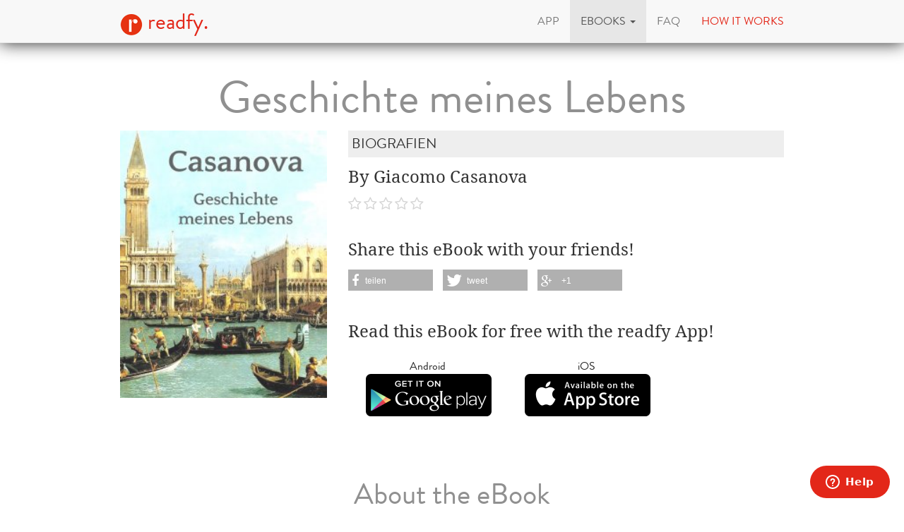

--- FILE ---
content_type: text/html; charset=utf-8
request_url: https://www.readfy.com/en/ebooks/251670-geschichte-meines-lebens/
body_size: 6308
content:
<!DOCTYPE html>
<html lang="en">
  <head prefix="og: http://ogp.me/ns# fb: http://ogp.me/ns/fb# books: http://ogp.me/ns/books#">
    <title>Giacomo Casanova - Geschichte meines Lebens - free on readfy!</title>
    <!-- So you want to read code? Have a look to our free IT books: https://www.readfy.com/ebooks/genre/19/?order_by=most-read -->
    <meta charset="utf-8">
    <!--[if IE]><link rel="shortcut icon" href="/static/img/logo32.ico"><![endif]-->
    <link rel="apple-touch-icon-precomposed" href="/static/img/logo152.png">
    <link rel="icon" href="/static/img/logo96.png">
    <meta name="author" content="readfy GmbH">
    <meta name="description" content="Giacomo Casanova - Geschichte meines Lebens: Giacomo Casanova verkehrte in den einflussreichsten Herrschaftshäusern des 18. Jahrhunderts. Er begegnete zahlreichen bekannten Persönlichkeiten wie Voltaire, Rousseau, dem preußischen König Friedrich II., und der ...">
    <meta name="viewport" content="width=device-width, user-scalable=no, initial-scale=0.75">
    <meta name="apple-itunes-app" content="app-id=908973163">
    <meta property="fb:app_id" content="596309787075366">
    <meta name="google-site-verification" content="KbhS0JGR7jlwPyz2C8--L9zqrOZCHrQPbQhl-cYIsfM">
    <meta name="msvalidate.01" content="682EEF84379804F0FCECEE7109EFE7F6">
    <meta property="og:site_name" content="readfy">
    <meta property="og:type" content="books.book">
    <meta property="og:title" content="Geschichte meines Lebens">
    <meta property="og:image" content="https://media.readfy.com/cover/9783744889674/354/geschichte-meines-lebens.jpg">
    <meta property="og:description" content="Giacomo Casanova verkehrte in den einflussreichsten Herrschaftshäusern des 18. Jahrhunderts. Er begegnete zahlreichen bekannten Persönlichkeiten wie Voltaire, Rousseau, dem preußischen König Friedrich II., und der russischen Zarin Katharina II. Seinen Lebensunterhalt finanzierte Casanova durch diplomatische oder politische Missionen im Auftrag verschiedener Königshäuser. Wenn es die Umstände erlaubten, wandte er sich voll und ganz den Genüssen des Lebens hin und trat als Lebemann auf. Der Ruf Casanovas nährt sich vor allem aus seiner Verführungskunst und seinen zahlreichen Liebesaffären, die in seinen Memoiren tatsächlich breiten Raum einnehmen. Casanovas Erinnerungen sind jedoch weit mehr als eine Sammlung erotischer Geschichten: Casanova zeichnet ein Kolossalgemälde ...">
    <meta property="og:url" content="https://www.readfy.com/en/ebooks/251670-geschichte-meines-lebens/">
    <link rel="canonical" href="https://www.readfy.com/en/ebooks/251670-geschichte-meines-lebens/">
    <meta property="books:isbn" content="9783744889674">
    <meta property="books:page_count" content="4616">
    <meta name="twitter:card" content="product">
    <meta name="twitter:site" content="@_readfy">
    <meta name="twitter:creator" content="@_readfy">
    <meta name="twitter:domain" content="readfy.com">
    <meta name="twitter:label1" content="Author">
    <meta name="twitter:data1" content="Giacomo Casanova">
    <meta name="twitter:label2" content="Genre">
    <meta name="twitter:data2" content="Biografien">
    <meta name="twitter:image" content="https://media.readfy.com/cover/9783744889674/354/geschichte-meines-lebens.jpg">
    <meta name="twitter:app:country" content="DE">
    <meta name="twitter:app:name:iphone" content="readfy">
    <meta name="twitter:app:id:iphone" content="908973163">
    <meta name="twitter:app:name:ipad" content="readfy">
    <meta name="twitter:app:id:ipad" content="908973163">
    <meta name="twitter:app:name:googleplay" content="readfy">
    <meta name="twitter:app:id:googleplay" content="com.readfy.app">
    <link rel="stylesheet" href="/static/c/css/d8948fb857f3.css" type="text/css" />
    <script>/*<![CDATA[*/window.zEmbed||function(e,t){var n,o,d,i,s,a=[],r=document.createElement("iframe");window.zEmbed=function(){a.push(arguments)},window.zE=window.zE||window.zEmbed,r.src="javascript:false",r.title="",r.role="presentation",(r.frameElement||r).style.cssText="display: none",d=document.getElementsByTagName("script"),d=d[d.length-1],d.parentNode.insertBefore(r,d),i=r.contentWindow,s=i.document;try{o=s}catch(c){n=document.domain,r.src='javascript:var d=document.open();d.domain="'+n+'";void(0);',o=s}o.open()._l=function(){var o=this.createElement("script");n&&(this.domain=n),o.id="js-iframe-async",o.src=e,this.t=+new Date,this.zendeskHost=t,this.zEQueue=a,this.body.appendChild(o)},o.write('<body onload="document._l();">'),o.close()}("//assets.zendesk.com/embeddable_framework/main.js","readfy1.zendesk.com");/*]]>*/</script>
      <link rel="alternate" hreflang="de" href="https://www.readfy.com/de/ebooks/251670-geschichte-meines-lebens/" />
      <link rel="alternate" hreflang="en" href="https://www.readfy.com/en/ebooks/251670-geschichte-meines-lebens/" />
  </head>
  <body>
    <div class="container">
      <nav class="navbar navbar-default navbar-fixed-top yamm" role="navigation">
        <div class="container">
          <div class="navbar-header">
            <button type="button" class="navbar-toggle" data-toggle="collapse" data-target=".navbar-collapse">
              <span class="sr-only">Toggle navigation</span>
              <span class="icon-bar"></span>
              <span class="icon-bar"></span>
              <span class="icon-bar"></span>
            </button>
            <a class="navbar-brand" href="/en/" title="Home"><img src="/static/img/logo32.png" id="logo" alt="Readfy Logo"> readfy.</a>
          </div>
          <div class="navbar-collapse collapse">
            <ul class="nav navbar-nav navbar-right">
              <li class="">
                <a href="/en/app/" title="App"><span>App</span></a>
              </li>
              <li class=" active dropdown yamm-fw">
                <a class="dropdown-toggle" data-toggle="dropdown" role="button" aria-expanded="false" href="#" title="eBooks"><span>eBooks</span> <span class="caret"></span></a>
                <ul class="dropdown-menu">
                  <li>
                    <div class="yamm-content">
                      <div class="row">
                        <div class="menu-category">
                          <p class="category-title">Overview</p>
                          <div class="menu-items">
                            <a class="item big" href="/en/ebooks/top-titles/" title="Our Top Titles"><i class="fa fa-fw fa-3x fa-trophy"></i> <span>Our Top Titles</span></a>
                            <a class="item big" href="/en/ebooks/series/" title="eBook Series"><i class="fa fa-fw fa-3x fa-list-ol"></i> <span>eBook Series</span></a>
                            <a class="item big" href="/en/topics/" title="topics"><i class="fa fa-fw fa-3x fa-bullhorn"></i> <span>topics</span></a>
                          </div>
                        </div>
                        <div class="menu-category">
                          <p class="category-title">Top Lists</p>
                          <div class="menu-items">
                            <a class="item" href="/en/ebooks/new/" title="Last added"><span>Last added</span></a>
                            <a class="item" href="/en/ebooks/most-read/" title="Most read"><span>Most read</span></a>
                            <a class="item" href="/en/ebooks/last-reviewed/" title="Last rated"><span>Last rated</span></a>
                            <a class="item" href="/en/ebooks/currently-read/" title="Currently read"><span>Currently read</span></a>
                            <a class="item" href="/en/ebooks/reading-lists/" title="Public Reading Lists"><span>Public Reading Lists</span></a>
                            <a class="item" href="/en/ebooks/reading-lists/9298-titel-der-woche/" title="Titel der Woche"><span>Titel der Woche</span></a>
                          </div>
                        </div>
                        <div class="menu-category">
                          <p class="category-title">Top Genres</p>
                          <div class="menu-items">
                            <a class="item" href="/en/ebooks/genre/16-belletristik-literatur/" title="Belletristik &amp; Literatur"><span>Belletristik &amp; Literatur</span></a>
                            <a class="item" href="/en/ebooks/genre/7-erotik/" title="Erotik"><span>Erotik</span></a>
                            <a class="item" href="/en/ebooks/genre/20-fantasy/" title="Fantasy"><span>Fantasy</span></a>
                            <a class="item" href="/en/ebooks/genre/17-krimis-thriller/" title="Krimis &amp; Thriller"><span>Krimis &amp; Thriller</span></a>
                            <a class="item" href="/en/ebooks/genre/10-liebesromane/" title="Liebesromane"><span>Liebesromane</span></a>
                            <a class="item" href="/en/ebooks/genre/15-science-fiction/" title="Science Fiction"><span>Science Fiction</span></a>
                          </div>
                        </div>
                        <div class="menu-category">
                          <p class="category-title">More Genres</p>
                          <div class="menu-items">
                            <a class="item" href="/en/ebooks/genre/8-historische-romane/" title="Historische Romane"><span>Historische Romane</span></a>
                            <a class="item" href="/en/ebooks/genre/23-horror-mystery/" title="Horror &amp; Mystery"><span>Horror &amp; Mystery</span></a>
                            <a class="item" href="/en/ebooks/genre/25-jugendbuch/" title="Jugendbuch"><span>Jugendbuch</span></a>
                            <a class="item" href="/en/ebooks/genre/1-sachbuch/" title="Sachbuch"><span>Sachbuch</span></a>
                            <a class="item big" href="/en/ebooks/genre/" title="All Genres"><i class="fa fa-fw fa-3x fa-indent"></i> <span>All Genres</span></a>
                          </div>
                        </div>
                      </div>
                    </div>
                  </li>
                </ul>
              </li>
              <li class="">
                <a href="/en/faq/" title="FAQ"><span>FAQ</span></a>
              </li>
              <li class="red">
                <a href="#how-it-works" id="how-it-works-button" data-toggle="modal" data-target="#how-it-works"><span>How it works</span></a>
              </li>
            </ul>
          </div>
        </div>
      </nav>
    </div>
    <main class="container book-detail content">
      <article class="book" itemscope itemtype="http://schema.org/Book">
        <link itemprop="bookFormat" href="http://schema.org/EBook">
        <h1 itemprop="name" class="booktitle">Geschichte meines Lebens</h1>
        <section class="overview">
          <div class="row">
            <div class="image-area">
              <img itemprop="image" class="image-responsive" src="https://media.readfy.com/cover/9783744889674/236/geschichte-meines-lebens.jpg" alt="ebook: Geschichte meines Lebens">
            </div>
            <div class="info-area">
              <p class="genre" itemprop="genre">Biografien</p>
              <p class="book-author" itemprop="author" content="Giacomo Casanova">By Giacomo Casanova</p>
              <p class="stars clearfix">
                <span class="rating stars-00"></span>
              </p>
              <div class="share hidden-sm hidden-xs">
                <p>Share this eBook with your friends!</p>
                <div class="shariff" data-services="[&quot;facebook&quot;,&quot;twitter&quot;,&quot;googleplus&quot;]" data-theme="grey"></div>
              </div>
              <div class="store-container">
                <p>Read this eBook for free with the readfy App!</p>
      <div class="store-links">
        <div class="store-link">
          <a class="darken" target="_blank" title="Get the readfy App in Google Play Store" href="https://play.google.com/store/apps/details?id=com.readfy.app" data-os="Android" data-position="book-detail">
            <p>Android</p>
            <img src="/static/img/play_store_60.png" alt="App Store Logo">
          </a>
        </div>
        <div class="store-link">
          <a class="darken" target="_blank" title="Get the readfy App in Apple App Store" href="https://itunes.apple.com/app/id908973163" data-os="iOS" data-position="book-detail">
            <p>iOS</p>
            <img src="/static/img/apple_store_60.png" alt="Play Store Logo">
          </a>
        </div>
      </div>
              </div>
            </div>
          </div>
        </section>
        <section class="details" id="details">
          <h3>About the eBook</h3>
          <div class="text-justify" itemprop="description"><p>Giacomo Casanova verkehrte in den einflussreichsten Herrschaftshäusern des 18. Jahrhunderts. Er begegnete zahlreichen bekannten Persönlichkeiten wie Voltaire, Rousseau, dem preußischen König Friedrich II., und der russischen Zarin Katharina II. Seinen Lebensunterhalt finanzierte Casanova durch diplomatische oder politische Missionen im Auftrag verschiedener Königshäuser. Wenn es die Umstände erlaubten, wandte er sich voll und ganz den Genüssen des Lebens hin und trat als Lebemann auf. Der Ruf Casanovas nährt sich vor allem aus seiner Verführungskunst und seinen zahlreichen Liebesaffären,  die in seinen Memoiren tatsächlich breiten Raum einnehmen. Casanovas Erinnerungen sind jedoch weit mehr als eine Sammlung erotischer Geschichten: Casanova zeichnet ein Kolossalgemälde des politischen und gesellschaftlichen Lebens der Zeit von 1734 bis 1774.</p></div>
        </section>
        <section class="related-books">
          <h3>Related eBooks</h3>
      <section class="featured-stripe" itemscope itemtype="http://schema.org/ItemList">
        <div class="highlight">
          <a>
            <h3 class="pull-left title" itemprop="name">eBooks by same Author</h3>
          </a>
        </div>
        <hr>
        <div class="stripe">
          <ul>
            <li class="book-small" itemscope itemtype="http://schema.org/Book" itemprop="itemListElement">
              <a href="https://www.readfy.com/en/ebooks/82602-the-memoirs-of-jacques-casanova-de-seingalt/" itemprop="url" title="Details about The Memoirs of Jacques Casanova de Seingalt">
                <img itemprop="image" src="https://media.readfy.com/cover/9783736407800/118/the-memoirs-of-jacques-casanova-de-seingalt.jpg" alt="ebook: The Memoirs of Jacques Casanova de Seingalt"><meta itemprop="name" content="The Memoirs of Jacques Casanova de Seingalt">
              </a>
            </li>
            <li class="book-small" itemscope itemtype="http://schema.org/Book" itemprop="itemListElement">
              <a href="https://www.readfy.com/en/ebooks/426161-el-duelo/" itemprop="url" title="Details about El duelo">
                <img itemprop="image" src="https://media.readfy.com/cover/9788413262727/118/el-duelo.jpg" alt="ebook: El duelo"><meta itemprop="name" content="El duelo">
              </a>
            </li>
            <li class="book-small" itemscope itemtype="http://schema.org/Book" itemprop="itemListElement">
              <a href="https://www.readfy.com/en/ebooks/272312-memoires-de-j-casanova-de-seingalt-ecrits-par-lui-meme/" itemprop="url" title="Details about Mémoires de J. Casanova de Seingalt, écrits par lui-même">
                <img itemprop="image" src="https://media.readfy.com/cover/9782512008019/118/memoires-de-j-casanova-de-seingalt-ecrits-par-lui-meme.jpg" alt="ebook: Mémoires de J. Casanova de Seingalt, écrits par lui-même"><meta itemprop="name" content="Mémoires de J. Casanova de Seingalt, écrits par lui-même">
              </a>
            </li>
            <li class="book-small" itemscope itemtype="http://schema.org/Book" itemprop="itemListElement">
              <a href="https://www.readfy.com/en/ebooks/430869-das-leben-des-giacomo-casanova-und-seine-frivolen-erotischen-abenteuer-teil-1/" itemprop="url" title="Details about Das Leben des Giacomo Casanova und seine frivolen erotischen Abenteuer - Teil 1">
                <img itemprop="image" src="https://media.readfy.com/cover/9783752923452/118/das-leben-des-giacomo-casanova-und-seine-frivolen-erotischen-abenteuer-teil-1.jpg" alt="ebook: Das Leben des Giacomo Casanova und seine frivolen erotischen Abenteuer - Teil 1"><meta itemprop="name" content="Das Leben des Giacomo Casanova und seine frivolen erotischen Abenteuer - Teil 1">
              </a>
            </li>
            <li class="book-small" itemscope itemtype="http://schema.org/Book" itemprop="itemListElement">
              <a href="https://www.readfy.com/en/ebooks/218785-the-memoirs-of-casanova-illustrated-edition/" itemprop="url" title="Details about The Memoirs of Casanova (Illustrated Edition)">
                <img itemprop="image" src="https://media.readfy.com/cover/9788075833785/118/the-memoirs-of-casanova-illustrated-edition.jpg" alt="ebook: The Memoirs of Casanova (Illustrated Edition)"><meta itemprop="name" content="The Memoirs of Casanova (Illustrated Edition)">
              </a>
            </li>
            <li class="book-small" itemscope itemtype="http://schema.org/Book" itemprop="itemListElement">
              <a href="https://www.readfy.com/en/ebooks/272282-memoires-de-j-casanova-de-seingalt-ecrits-par-lui-meme/" itemprop="url" title="Details about Mémoires de J. Casanova de Seingalt, écrits par lui-même">
                <img itemprop="image" src="https://media.readfy.com/cover/9782512007999/118/memoires-de-j-casanova-de-seingalt-ecrits-par-lui-meme.jpg" alt="ebook: Mémoires de J. Casanova de Seingalt, écrits par lui-même"><meta itemprop="name" content="Mémoires de J. Casanova de Seingalt, écrits par lui-même">
              </a>
            </li>
            <li class="book-small" itemscope itemtype="http://schema.org/Book" itemprop="itemListElement">
              <a href="https://www.readfy.com/en/ebooks/725822-the-memoirs-of-casanova/" itemprop="url" title="Details about The Memoirs of Casanova">
                <img itemprop="image" src="https://media.readfy.com/cover/9783347643833/118/the-memoirs-of-casanova.jpg" alt="ebook: The Memoirs of Casanova"><meta itemprop="name" content="The Memoirs of Casanova">
              </a>
            </li>
            <li class="book-small" itemscope itemtype="http://schema.org/Book" itemprop="itemListElement">
              <a href="https://www.readfy.com/en/ebooks/634104-die-meister-der-erotischen-erzahlkunst/" itemprop="url" title="Details about Die Meister der erotischen Erzählkunst">
                <img itemprop="image" src="https://media.readfy.com/cover/4066339513198/118/die-meister-der-erotischen-erzahlkunst.jpg" alt="ebook: Die Meister der erotischen Erzählkunst"><meta itemprop="name" content="Die Meister der erotischen Erzählkunst">
              </a>
            </li>
            <li class="book-small" itemscope itemtype="http://schema.org/Book" itemprop="itemListElement">
              <a href="https://www.readfy.com/en/ebooks/272286-memoires-de-j-casanova-de-seingalt-ecrits-par-lui-meme/" itemprop="url" title="Details about Mémoires de J. Casanova de Seingalt, écrits par lui-même">
                <img itemprop="image" src="https://media.readfy.com/cover/9782512008002/118/memoires-de-j-casanova-de-seingalt-ecrits-par-lui-meme.jpg" alt="ebook: Mémoires de J. Casanova de Seingalt, écrits par lui-même"><meta itemprop="name" content="Mémoires de J. Casanova de Seingalt, écrits par lui-même">
              </a>
            </li>
            <li class="book-small" itemscope itemtype="http://schema.org/Book" itemprop="itemListElement">
              <a href="https://www.readfy.com/en/ebooks/584537-erinnerungen/" itemprop="url" title="Details about Erinnerungen">
                <img itemprop="image" src="https://media.readfy.com/cover/9783985101566/118/erinnerungen.jpg" alt="ebook: Erinnerungen"><meta itemprop="name" content="Erinnerungen">
              </a>
            </li>
            <li class="book-small" itemscope itemtype="http://schema.org/Book" itemprop="itemListElement">
              <a href="https://www.readfy.com/en/ebooks/272279-memoires-de-j-casanova-de-seingalt-ecrits-par-lui-meme/" itemprop="url" title="Details about Mémoires de J. Casanova de Seingalt, écrits par lui-même">
                <img itemprop="image" src="https://media.readfy.com/cover/9782512008071/118/memoires-de-j-casanova-de-seingalt-ecrits-par-lui-meme.jpg" alt="ebook: Mémoires de J. Casanova de Seingalt, écrits par lui-même"><meta itemprop="name" content="Mémoires de J. Casanova de Seingalt, écrits par lui-même">
              </a>
            </li>
            <li class="book-small" itemscope itemtype="http://schema.org/Book" itemprop="itemListElement">
              <a href="https://www.readfy.com/en/ebooks/632657-meisterwerke-der-italienischen-literatur-klassiker-die-man-kennen-muss/" itemprop="url" title="Details about Meisterwerke der italienischen Literatur - Klassiker, die man kennen muss">
                <img itemprop="image" src="https://media.readfy.com/cover/4066339513969/118/meisterwerke-der-italienischen-literatur-klassiker-die-man-kennen-muss.jpg" alt="ebook: Meisterwerke der italienischen Literatur - Klassiker, die man kennen muss"><meta itemprop="name" content="Meisterwerke der italienischen Literatur - Klassiker, die man kennen muss">
              </a>
            </li>
            <li class="book-small" itemscope itemtype="http://schema.org/Book" itemprop="itemListElement">
              <a href="https://www.readfy.com/en/ebooks/272311-memoires-de-j-casanova-de-seingalt-ecrits-par-lui-meme/" itemprop="url" title="Details about Mémoires de J. Casanova de Seingalt, écrits par lui-même">
                <img itemprop="image" src="https://media.readfy.com/cover/9782512007982/118/memoires-de-j-casanova-de-seingalt-ecrits-par-lui-meme.jpg" alt="ebook: Mémoires de J. Casanova de Seingalt, écrits par lui-même"><meta itemprop="name" content="Mémoires de J. Casanova de Seingalt, écrits par lui-même">
              </a>
            </li>
            <li class="book-small" itemscope itemtype="http://schema.org/Book" itemprop="itemListElement">
              <a href="https://www.readfy.com/en/ebooks/631869-verbotene-erinnerungen-der-leidenschaft/" itemprop="url" title="Details about Verbotene Erinnerungen der Leidenschaft">
                <img itemprop="image" src="https://media.readfy.com/cover/4066339513235/118/verbotene-erinnerungen-der-leidenschaft.jpg" alt="ebook: Verbotene Erinnerungen der Leidenschaft"><meta itemprop="name" content="Verbotene Erinnerungen der Leidenschaft">
              </a>
            </li>
            <li class="book-small" itemscope itemtype="http://schema.org/Book" itemprop="itemListElement">
              <a href="https://www.readfy.com/en/ebooks/272268-memoires-de-j-casanova-de-seingalt-ecrits-par-lui-meme/" itemprop="url" title="Details about Mémoires de J. Casanova de Seingalt, écrits par lui-même">
                <img itemprop="image" src="https://media.readfy.com/cover/9782512008088/118/memoires-de-j-casanova-de-seingalt-ecrits-par-lui-meme.jpg" alt="ebook: Mémoires de J. Casanova de Seingalt, écrits par lui-même"><meta itemprop="name" content="Mémoires de J. Casanova de Seingalt, écrits par lui-même">
              </a>
            </li>
            <li class="book-small" itemscope itemtype="http://schema.org/Book" itemprop="itemListElement">
              <a href="https://www.readfy.com/en/ebooks/631871-die-kunst-der-leidenschaft-historische-meisterwerke/" itemprop="url" title="Details about Die Kunst der Leidenschaft - Historische Meisterwerke">
                <img itemprop="image" src="https://media.readfy.com/cover/4066339513266/118/die-kunst-der-leidenschaft-historische-meisterwerke.jpg" alt="ebook: Die Kunst der Leidenschaft - Historische Meisterwerke"><meta itemprop="name" content="Die Kunst der Leidenschaft - Historische Meisterwerke">
              </a>
            </li>
            <li class="book-small" itemscope itemtype="http://schema.org/Book" itemprop="itemListElement">
              <a href="https://www.readfy.com/en/ebooks/272351-memoires-de-j-casanova-de-seingalt-ecrits-par-lui-meme/" itemprop="url" title="Details about Mémoires de J. Casanova de Seingalt, écrits par lui-même">
                <img itemprop="image" src="https://media.readfy.com/cover/9782512008101/118/memoires-de-j-casanova-de-seingalt-ecrits-par-lui-meme.jpg" alt="ebook: Mémoires de J. Casanova de Seingalt, écrits par lui-même"><meta itemprop="name" content="Mémoires de J. Casanova de Seingalt, écrits par lui-même">
              </a>
            </li>
            <li class="book-small" itemscope itemtype="http://schema.org/Book" itemprop="itemListElement">
              <a href="https://www.readfy.com/en/ebooks/628355-die-groten-klassiker-der-erotik/" itemprop="url" title="Details about Die größten Klassiker der Erotik">
                <img itemprop="image" src="https://media.readfy.com/cover/4066339513167/118/die-groten-klassiker-der-erotik.jpg" alt="ebook: Die größten Klassiker der Erotik"><meta itemprop="name" content="Die größten Klassiker der Erotik">
              </a>
            </li>
            <li class="book-small" itemscope itemtype="http://schema.org/Book" itemprop="itemListElement">
              <a href="https://www.readfy.com/en/ebooks/272295-memoires-de-j-casanova-de-seingalt-ecrits-par-lui-meme/" itemprop="url" title="Details about Mémoires de J. Casanova de seingalt, écrits par lui-même">
                <img itemprop="image" src="https://media.readfy.com/cover/9782512008118/118/memoires-de-j-casanova-de-seingalt-ecrits-par-lui-meme.jpg" alt="ebook: Mémoires de J. Casanova de seingalt, écrits par lui-même"><meta itemprop="name" content="Mémoires de J. Casanova de seingalt, écrits par lui-même">
              </a>
            </li>
            <li class="book-small" itemscope itemtype="http://schema.org/Book" itemprop="itemListElement">
              <a href="https://www.readfy.com/en/ebooks/385537-erinnerungen-aus-galanter-zeit/" itemprop="url" title="Details about Erinnerungen aus galanter Zeit">
                <img itemprop="image" src="https://media.readfy.com/cover/9783751965316/118/erinnerungen-aus-galanter-zeit.jpg" alt="ebook: Erinnerungen aus galanter Zeit"><meta itemprop="name" content="Erinnerungen aus galanter Zeit">
              </a>
            </li>
            <li class="book-small" itemscope itemtype="http://schema.org/Book" itemprop="itemListElement">
              <a href="https://www.readfy.com/en/ebooks/272251-memoires-de-j-casanova-de-seingalt-ecrits-par-lui-meme/" itemprop="url" title="Details about Mémoires de J. Casanova de Seingalt, écrits par lui-même">
                <img itemprop="image" src="https://media.readfy.com/cover/9782512008057/118/memoires-de-j-casanova-de-seingalt-ecrits-par-lui-meme.jpg" alt="ebook: Mémoires de J. Casanova de Seingalt, écrits par lui-même"><meta itemprop="name" content="Mémoires de J. Casanova de Seingalt, écrits par lui-même">
              </a>
            </li>
            <li class="book-small" itemscope itemtype="http://schema.org/Book" itemprop="itemListElement">
              <a href="https://www.readfy.com/en/ebooks/472632-der-ungluckliche-canonikus/" itemprop="url" title="Details about Der unglückliche Canonikus">
                <img itemprop="image" src="https://media.readfy.com/cover/9783754175002/118/der-ungluckliche-canonikus.jpg" alt="ebook: Der unglückliche Canonikus"><meta itemprop="name" content="Der unglückliche Canonikus">
              </a>
            </li>
            <li class="book-small" itemscope itemtype="http://schema.org/Book" itemprop="itemListElement">
              <a href="https://www.readfy.com/en/ebooks/645455-the-memoirs-of-casanova-illustrated-edition/" itemprop="url" title="Details about The Memoirs of Casanova (Illustrated Edition)">
                <img itemprop="image" src="https://media.readfy.com/cover/8596547769323/118/the-memoirs-of-casanova-illustrated-edition.jpg" alt="ebook: The Memoirs of Casanova (Illustrated Edition)"><meta itemprop="name" content="The Memoirs of Casanova (Illustrated Edition)">
              </a>
            </li>
            <li class="book-small" itemscope itemtype="http://schema.org/Book" itemprop="itemListElement">
              <a href="https://www.readfy.com/en/ebooks/272341-memoires-de-j-casanova-de-seingalt-ecrits-par-lui-meme/" itemprop="url" title="Details about Mémoires de J. Casanova de Seingalt, écrits par lui-même">
                <img itemprop="image" src="https://media.readfy.com/cover/9782512007968/118/memoires-de-j-casanova-de-seingalt-ecrits-par-lui-meme.jpg" alt="ebook: Mémoires de J. Casanova de Seingalt, écrits par lui-même"><meta itemprop="name" content="Mémoires de J. Casanova de Seingalt, écrits par lui-même">
              </a>
            </li>
            <li class="book-small" itemscope itemtype="http://schema.org/Book" itemprop="itemListElement">
              <a href="https://www.readfy.com/en/ebooks/324690-erinnerungen-aus-galanter-zeit/" itemprop="url" title="Details about Erinnerungen aus galanter Zeit">
                <img itemprop="image" src="https://media.readfy.com/cover/9783750203419/118/erinnerungen-aus-galanter-zeit.jpg" alt="ebook: Erinnerungen aus galanter Zeit"><meta itemprop="name" content="Erinnerungen aus galanter Zeit">
              </a>
            </li>
          </ul>
        </div>
      </section>
      <section class="featured-stripe" itemscope itemtype="http://schema.org/ItemList">
        <div class="highlight">
          <a>
            <h3 class="pull-left title" itemprop="name">Public lists this eBook is in</h3>
          </a>
        </div>
        <hr>
        <div class="stripe">
          <ul>
            <li class="book-small" itemscope itemtype="http://schema.org/Book" itemprop="itemListElement">
              <a href="https://www.readfy.com/en/ebooks/reading-lists/77084-biographien/" itemprop="url" title="Books in List Biographien">
                <div class="avatar-small"><img src="https://media.readfy.com/avatars/723/029723/LFLED3_avatar.jpg" alt="lenox Avatar"></div>
                <img itemprop="image" src="//api.readfy.com/listcover/77084/9783897109667/118/biographien.jpg" alt="ebook: Biographien"><meta itemprop="name" content="Biographien">
              </a>
            </li>
          </ul>
        </div>
      </section>
        </section>
        <section class="properties">
          <h3>Product Details</h3>
          <p><span class="property">Publisher:</span> <span itemprop="publisher">Books on Demand</span></p>
          <p><span class="property">Genre:</span> <span itemprop="genre">Biografien</span></p>
          <p><span class="property">Language:</span> <span itemprop="inLanguage">German</span></p>
          <p><span class="property">Size:</span> <span itemprop="numberOfPages">4616</span> Pages</p>
          <p><span class="property">Filesize:</span> 3.7 MB</p>
          <p><span class="property">ISBN:</span> <span itemprop="isbn">9783744889674</span></p>
          <p><span class="property">Published:</span> <span itemprop="datePublished" content="2017-12-08">Dec. 8, 2017</span></p>
        </section>
      </article>
    </main>
    <footer class="footer">
      <div class="text-center">
        <p class="follow">Get the App</p>
      <div class="store-links">
        <div class="store-link">
          <a class="darken" target="_blank" title="Get the readfy App in Google Play Store" href="https://play.google.com/store/apps/details?id=com.readfy.app" data-os="Android" data-position="footer">
            <p>Android</p>
            <img src="/static/img/play_store_60.png" alt="App Store Logo">
          </a>
        </div>
        <div class="store-link">
          <a class="darken" target="_blank" title="Get the readfy App in Apple App Store" href="https://itunes.apple.com/app/id908973163" data-os="iOS" data-position="footer">
            <p>iOS</p>
            <img src="/static/img/apple_store_60.png" alt="Play Store Logo">
          </a>
        </div>
      </div>
      </div>
      <div class="text-center">
        <p class="follow">Follow us</p>
        <p>
          <a rel="nofollow" target="_blank" title="Folow Readfy on Facebook" href="https://www.facebook.com/Readfy" class="social-icon fa fa-2x fa-facebook"><span class="sr-only">Facebook</span></a>
          <a rel="nofollow" target="_blank" title="Folow Readfy on Twitter" href="https://twitter.com/_readfy" class="social-icon fa fa-2x fa-twitter"><span class="sr-only">Twitter</span></a>
          <a rel="nofollow" target="_blank" title="Follow Readfy on YouTube" href="https://www.youtube.com/channel/UClCId894hKXfyZmtplW0tGw" class="social-icon fa fa-2x fa-youtube"><span class="sr-only">YouTube</span></a>
          <a rel="nofollow" target="_blank" title="Follow Readfy on Instagram" href="https://www.instagram.com/readfy/" class="social-icon fa fa-2x fa-instagram"><span class="sr-only">Instagram</span></a>
        </p>
      </div>
      <nav class="footer-navigation">
        <div class="container">
          <ul class="nav navbar-nav">
	<li><a href="/en/imprint/">Imprint</a></li>
	<li><a href="/en/data-privacy/">Data protection</a></li>
	<li><a href="/en/agb/">T &amp; C</a></li>
	<li><a href="/en/press/">Press</a></li>
	<li><a href="/en/awards/">Awards</a></li>
	<li><a href="/en/contact/">Contact </a></li>
	<li><a href="/en/publishers/">Publisher</a></li>
</ul>
<ul class="nav navbar-nav navbar-right">
  <li class="dropup">
    <a href="#" class="dropdown-toggle" data-toggle="dropdown" role="button" aria-expanded="false"><span>english</span> <span class="caret"></span></a>
    <ul class="dropdown-menu" role="menu">
      <li class="lang">
        <a href="/de/ebooks/251670-geschichte-meines-lebens/" title="Change to language: deutsch"><span>deutsch</span></a>
      </li>
      <li class="lang active">
        <a href="/en/ebooks/251670-geschichte-meines-lebens/" title="Change to language: english"><span>english</span></a>
      </li>
    </ul>
  </li>
</ul>
        </div>
      </nav>
      <span class="copyright">
          &copy; 2016 readfy GmbH<br>developed with <span style="color:#e32719">♥</span> by <a target="_blank" href="https://www.johnnybytes.com">Johnny Bytes</a>
      </span>
    </footer>
    <div class="modal fade" id="how-it-works" tabindex="-1" role="dialog" aria-labelledby="how-it-works-button" aria-hidden="true">
      <div class="modal-dialog">
        <div class="modal-content">
          <div class="modal-header">
            <button type="button" class="close" data-dismiss="modal" aria-label="Close"><span aria-hidden="true">&times;</span></button>
            <h3 class="modal-title" id="new-hereLabel"><h1>You do not know readfy?</h1>
</h3>
          </div>
          <div class="modal-body">
            <div class="clearfix">
              <div class="nh-circle-area">
                <div class="nh-circle">
                  <div class="nh-circle-header">&nbsp;1.</div>
                </div>
                <div class="nh-circle-text"><p>Click on the button below and install our app.</p>
</div>
              </div>
              <div class="nh-circle-area">
                <div class="nh-circle">
                  <div class="nh-circle-header">&nbsp;2.</div>
                </div>
                <div class="nh-circle-text"><p>Create a user account in our app.</p>
</div>
              </div>
              <div class="nh-circle-area">
                <div class="nh-circle">
                  <div class="nh-circle-header">&nbsp;3.</div>
                </div>
                <div class="nh-circle-text"><p>Read more than 70.000 e-books for free.</p>
</div>
              </div>
            </div>
            <div class="clear-fix">
      <div class="store-links">
        <div class="store-link">
          <a class="darken" target="_blank" title="Get the readfy App in Google Play Store" href="https://play.google.com/store/apps/details?id=com.readfy.app" data-os="Android" data-position="new-here">
            <p>Android</p>
            <img src="/static/img/play_store_60.png" alt="App Store Logo">
          </a>
        </div>
        <div class="store-link">
          <a class="darken" target="_blank" title="Get the readfy App in Apple App Store" href="https://itunes.apple.com/app/id908973163" data-os="iOS" data-position="new-here">
            <p>iOS</p>
            <img src="/static/img/apple_store_60.png" alt="Play Store Logo">
          </a>
        </div>
      </div>
            </div>
          </div>
          <div class="modal-footer">
            <button type="button" class="btn btn-default" data-dismiss="modal">close</button>
          </div>
        </div>
      </div>
    </div>
    <script type="text/javascript" src="/static/c/js/9ddc1aeb7e95.js"></script>
  </body>
</html>
